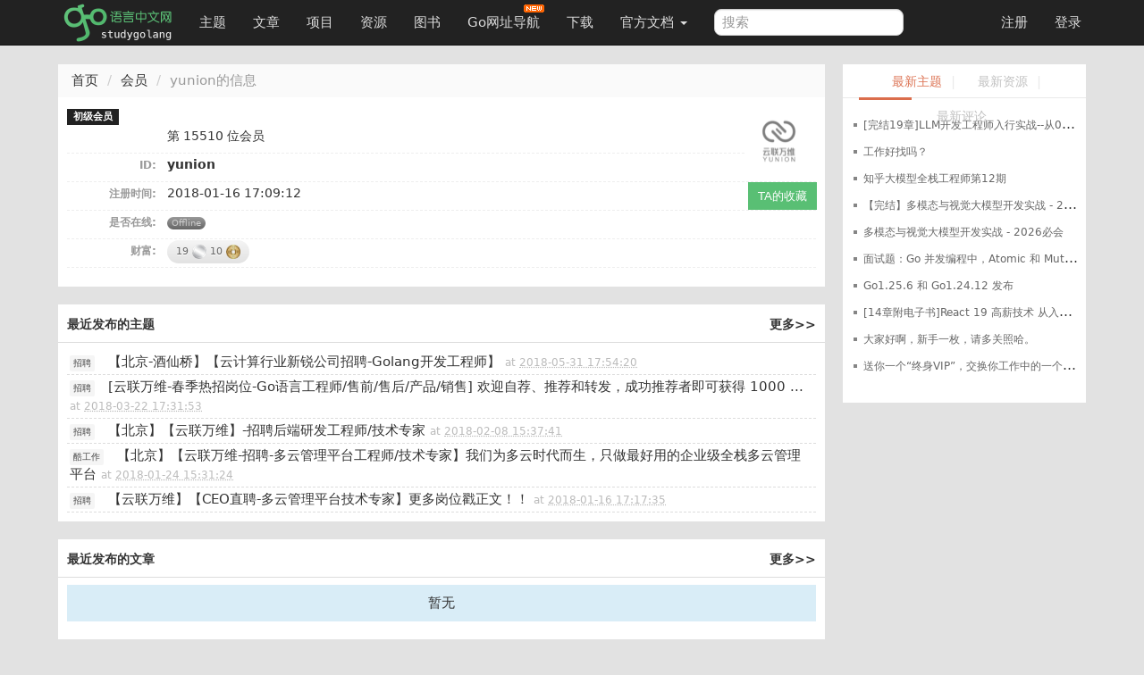

--- FILE ---
content_type: text/html; charset=UTF-8
request_url: https://studygolang.com/user/yunion
body_size: 5571
content:
<!DOCTYPE html>
<html lang="zh-CN">
<head>
	<title>yunion的个人首页  - Go语言中文网 - Golang中文社区</title>
	<meta name="viewport" content="width=device-width, initial-scale=1, maximum-scale=1.0, user-scalable=no">
	<meta http-equiv="X-UA-Compatible" content="IE=edge, chrome=1">
	<meta charset="utf-8">
	<meta name="wwads-cn-verify" content="c45147dee729311ef5b5c3003946c48f" />
	<link rel="shortcut icon" href="https://static.golangjob.cn/static/img/favicon.ico">
	<link rel="apple-touch-icon" type="image/png" href="https://static.golangjob.cn/static/img/logo2.png">
	
			<meta name="keywords" content="Go,Golang,Go语言,GoCN,Go中国">
			<meta name="description" content="Go语言中文网，中国 Golang 社区，Go语言学习园地，致力于构建完善的 Golang 中文社区，Go语言爱好者的学习家园。分享 Go 语言知识，交流使用经验">
		
	<meta name="author" content="polaris <polaris@studygolang.com>">
	<link rel="canonical" href="https://studygolang.com/" />

	<link href="https://lib.baomitu.com/bootswatch/3.4.0/cosmo/bootstrap.css" rel="stylesheet">
	<link href="https://lib.baomitu.com/font-awesome/4.7.0/css/font-awesome.min.css" rel="stylesheet">
	<link rel="stylesheet" href="https://static.golangjob.cn/static/dist/css/sg_libs.min.css?v=20180305"/>
	<link rel="stylesheet" href="https://static.golangjob.cn/static/dist/css/sg_styles.min.css?v=20191128"/>

	
<style>
.pull-right a.btn-success {
	border-radius: 0px;
	width: auto;
}
</style>


	<script type="text/javascript" src="https://cdn.wwads.cn/js/makemoney.js" async></script>
</head>
<body>
	<header class="navbar navbar-default navbar-fixed-top" role="navigation">
		<div class="container">
			
			<div class="navbar-header">
				<a href="/" class="navbar-brand" title="Go语言中文网"><img alt="Go语言中文网" src="https://static.golangjob.cn/static/img/logo.png" style="margin-top: -7px; height: 45px;"></a>
				<button class="navbar-toggle" type="button" data-toggle="collapse" data-target="#navbar-main">
					<span class="icon-bar"></span>
					<span class="icon-bar"></span>
					<span class="icon-bar"></span>
				</button>
			</div>
			<div class="navbar-collapse collapse" id="navbar-main">
				<ul class="nav navbar-nav">
					<li class="">
						<a href="/topics">主题</a>
					</li>
					<li class="">
						<a href="/articles">文章</a>
					</li>
					<li class="">
						<a href="/projects">项目</a>
					</li>
					<li class="">
						<a href="/resources">资源</a>
					</li>
					<li class="">
						<a href="/books">图书</a>
					</li>
					<li>
						
						<a href="https://hao.studygolang.com/" target="_blank">Go网址导航<i class="newfuture"></i></a>
					</li>
					<li class="">
						<a href="/dl">下载</a>
					</li>
					<li class="dropdown ">
						<a class="dropdown-toggle" data-toggle="dropdown" href="#" id="docs">官方文档 <span class="caret"></span></a>
						<ul class="dropdown-menu" aria-labelledby="docs">
						
							<li><a href="http://docs.studygolang.com" target="_blank">英文文档</a></li>
							<li><a href="http://docscn.studygolang.com" target="_blank">中文文档</a></li>
							<li><a href="/pkgdoc">标准库中文版</a></li>
							<li role="presentation" class="divider"></li>
							<li><a href="http://tour.studygolang.com" target="_blank">Go指南</a></li>
						
						</ul>
					</li>
				</ul>
				<form class="navbar-form navbar-left" action="/search" role="search" target="_blank">
					<input type="text" name="q" class="form-control search-query" placeholder="搜索" value="">
				</form>
				<ul class="nav navbar-nav navbar-right" id="userbar">
					
					<li class="first"><a href="/account/register">注册</a></li><li class="last"><a href="/account/login">登录</a></li>
					
				</ul>
			</div>
		</div>
	</header>
	<div class="wrapper" id="wrapper">
		<div class="container" role="main">
		

			
<div class="row banner">
</div>
<div class="row">
	<div class="col-lg-9 col-md-8 col-sm-7">
		<ol class="breadcrumb">
			<li><a href="/">首页</a></li>
			<li><a href="/users">会员</a></li>
			<li class="active">yunion的信息</li>
		</ol>
		<div class="box_white">
			<div class="userinfo">
				<div class="pull-right">
					<a href="/user/yunion" title="yunion"><img alt="yunion" src="https://static.golangjob.cn/avatar/67ed4a97b5a38279018a38f81b95933a.png?imageView2/2/w/80" width="80px" height="80px" class="img-rounded gray">
						
						</a>
					
					<a class="btn btn-success btn-sm" href="/favorites/yunion">TA的收藏</a>
					
				</div>
				<span class="label label-default role">初级会员 </span>
				<ul class="list-unstyled">
					<li>
						<label>&nbsp;</label>
						<span class="title">第 15510 位会员</span>
					</li>
					<li>
						<label>ID:</label>
						<strong class="fn">yunion</strong>
					</li>
					
					
					<li>
						<label>注册时间:</label>
						<span>2018-01-16 17:09:12</span>
					</li>
					
					<li>
						<label>是否在线:</label>
						
						<span class="line-state offline">Offline</span>
						
					</li>
					<li>
						<label>财富:</label>
						<span class="balance_area">
						
						
						19 <img src="/static/img/silver_48.png" alt="" width="16px">
						
						10 <img src="/static/img/copper_48.png" alt="" width="16px">
						</span>
					</li>
				</ul>
			</div>
		</div>
		<div class="sep20"></div>
		<div class="box_white recent recent-topics">
			<div>
				<div class="pull-right title"><a href="/user/yunion/topics">更多>></a></div><h2 class="title">最近发布的主题</h2>
			</div>
			<ul class="list-unstyled">
				
				<li>
					<span class="node"><a href="/topics/node/22" class="node">招聘</a></span>
					<a href="/topics/5624" title="【北京-酒仙桥】【云计算行业新锐公司招聘-Golang开发工程师】">【北京-酒仙桥】【云计算行业新锐公司招聘-Golang开发工程师】</a>
					<span class="info">at <abbr class="timeago" title="2018-05-31 17:54:20"></abbr></span>
				</li>
				
				<li>
					<span class="node"><a href="/topics/node/22" class="node">招聘</a></span>
					<a href="/topics/4963" title="[云联万维-春季热招岗位-Go语言工程师/售前/售后/产品/销售] 欢迎自荐、推荐和转发，成功推荐者即可获得 1000 元京东卡！赶快行动吧~~我们只做最好用的企业级全栈多云管理平台，加入我们、一起创造精彩！">[云联万维-春季热招岗位-Go语言工程师/售前/售后/产品/销售] 欢迎自荐、推荐和转发，成功推荐者即可获得 1000 ...</a>
					<span class="info">at <abbr class="timeago" title="2018-03-22 17:31:53"></abbr></span>
				</li>
				
				<li>
					<span class="node"><a href="/topics/node/22" class="node">招聘</a></span>
					<a href="/topics/4659" title="【北京】【云联万维】-招聘后端研发工程师/技术专家">【北京】【云联万维】-招聘后端研发工程师/技术专家</a>
					<span class="info">at <abbr class="timeago" title="2018-02-08 15:37:41"></abbr></span>
				</li>
				
				<li>
					<span class="node"><a href="/topics/node/44" class="node">酷工作</a></span>
					<a href="/topics/4549" title="【北京】【云联万维-招聘-多云管理平台工程师/技术专家】我们为多云时代而生，只做最好用的企业级全栈多云管理平台">【北京】【云联万维-招聘-多云管理平台工程师/技术专家】我们为多云时代而生，只做最好用的企业级全栈多云管理平台</a>
					<span class="info">at <abbr class="timeago" title="2018-01-24 15:31:24"></abbr></span>
				</li>
				
				<li>
					<span class="node"><a href="/topics/node/22" class="node">招聘</a></span>
					<a href="/topics/4494" title="【云联万维】【CEO直聘-多云管理平台技术专家】更多岗位戳正文！！">【云联万维】【CEO直聘-多云管理平台技术专家】更多岗位戳正文！！</a>
					<span class="info">at <abbr class="timeago" title="2018-01-16 17:17:35"></abbr></span>
				</li>
				
			</ul>
		</div>
		<div class="sep20"></div>
		<div class="box_white recent recent-topics">
			<div>
				<div class="pull-right title"><a href="/user/yunion/articles">更多>></a></div><h2 class="title">最近发布的文章</h2>
			</div>
			<ul class="list-unstyled">
				
				<p class="no-record text-center">暂无</p>
				
			</ul>
		</div>
		<div class="sep20"></div>
		<div class="box_white recent recent-topics">
			<div>
				<div class="pull-right title"><a href="/user/yunion/resources">更多>></a></div><h2 class="title">最近分享的资源</h2>
			</div>
			<ul class="list-unstyled">
				
				<p class="no-record text-center">暂无</p>
				
			</ul>
		</div>
		<div class="sep20"></div>
		<div class="box_white recent recent-projects">
			<div>
				<div class="pull-right title"><a href="/user/yunion/projects">更多>></a></div><h2 class="title">最近发布的项目</h2>
			</div>
			<ul class="list-unstyled">
				
				<p class="no-record text-center">暂无</p>
				
			</ul>
		</div>
		<div class="sep20"></div>
		<div class="box_white recent recent-comments">
			<div>
				<div class="pull-right title"><a href="/user/yunion/comments">更多>></a></div>
			</div>
			<h2 class="title">最近的评论</h2>
			<ul class="list-unstyled">
				
				<p class="no-record text-center">暂无</p>
				
			</ul>
		</div>
	</div>
	<div class="col-lg-3 col-md-4 col-sm-5">
		<div class="row box_white sidebar">
			<div class="top">
				<ul class="list-inline text-center">
					<li class="first"><a href="/topics" target="_blank" class="cur" title="点击更多">最新主题</a>|</li>
					<li class="second"><a href="/resources" target="_blank" title="点击更多">最新资源</a>|</li>
					<li class="last"><a href="javascript:;">最新评论</a></li>
				</ul>
				<p class="bar"></p>
			</div>
			<div class="sb-content">
				<div class="topic-list first">
					<ul class="list-unstyled">
						<img src="/static/img/loaders/loader7.gif" alt="加载中" />
					</ul>
				</div>
				<div class="resource-list second hidden">
					<ul class="list-unstyled">
					</ul>
				</div>
				<div class="cmt-list last hidden">
					<ul class="list-unstyled">
					</ul>
				</div>
			</div>
		</div>
	</div>
</div>

		</div>
	</div>
	<div class="sep10"></div>
	<footer id="bottom">
		<div class="container nav-content">
			<div class="inner_content">
				<div class="sep10"></div>
				<strong>
					
					<a href="/wiki/about" class="dark">关于</a> &nbsp; <span class="snow">•</span> &nbsp;
					
					<a href="/wiki/faq" class="dark">FAQ</a> &nbsp; <span class="snow">•</span> &nbsp;
					
					<a href="/wiki/contributors" class="dark">贡献者</a> &nbsp; <span class="snow">•</span> &nbsp;
					
					<a href="/readings" class="dark">晨读</a> &nbsp; <span class="snow">•</span> &nbsp;
					
					<a href="https://github.com/studygolang" class="dark">Github</a> &nbsp; <span class="snow">•</span> &nbsp;
					
					<a href="http://weibo.com/studygolang" class="dark">新浪微博</a> &nbsp; <span class="snow">•</span> &nbsp;
					
					<a href="https://play.studygolang.com" class="dark">Play</a> &nbsp; <span class="snow">•</span> &nbsp;
					
					<a href="/wiki/duty" class="dark">免责声明</a> &nbsp; <span class="snow">•</span> &nbsp;
					
					<a href="/wiki/contact" class="dark">联系我们</a> &nbsp; <span class="snow">•</span> &nbsp;
					
					<a href="/wiki/donate" class="dark">捐赠</a> &nbsp; <span class="snow">•</span> &nbsp;
					
					<a href="/wiki/cool" class="dark">酷站</a> &nbsp; <span class="snow">•</span> &nbsp;
					
					<a href="/feed.html" class="dark">Feed订阅</a> &nbsp; <span class="snow">•</span> &nbsp;
					
					<span id="onlineusers">24359</span> 人在线
				</strong>
				&nbsp;<span class="cc">最高记录 <span id="maxonline">5390</span></span>
				<div class="sep20"></div>
				&copy;2013-2026 studygolang.com Go语言中文网，中国 Golang 社区，致力于构建完善的 Golang 中文社区，Go语言爱好者的学习家园。
				<div class="sep5"></div>
				Powered by <a href="https://github.com/studygolang/studygolang">StudyGolang(Golang + MySQL)</a> &nbsp;<span class="snow">•</span>&nbsp;<span class="snow">·</span>&nbsp;CDN 采用 <a href="https://portal.qiniu.com/signup?code=3lfz4at7pxfma" title="七牛云" class="dark" target="_blank">七牛云</a>
				<div class="sep20"></div>
				<span class="small cc">VERSION: V4.0.0&nbsp;<span class="snow">·</span>&nbsp;34.97578ms&nbsp;<span class="snow">·</span>&nbsp;<strong>为了更好的体验，本站推荐使用 Chrome 或 Firefox 浏览器</strong></span>
				<div class="sep20"></div>
				<span class="f12 c9"><a href="https://beian.miit.gov.cn/" target="_blank" rel="nofollow">京ICP备14030343号-1</a></span>
				<div class="sep10"></div>
			</div>
		</div>
	</footer>

	<div id="gotop"></div>

	
	<input type="hidden" id="is_login_status" value="0" />
	<div class="pop login-pop" id="login-pop">
		<div style="position: relative;"><span class="close" style="position: absolute; right: -15px; top: -15px; cursor: pointer; color: #000; font-size: 13px;">X</span></div>
		<div class="login-form">
			<div class="error text-center"></div>
			<div class="text-center" style="margin-bottom: 5px;">登录和大家一起探讨吧</div>
			<form action="#" method="post" class="form-horizontal" role="form">
				<div class="form-group">
					<label for="username" class="col-sm-3 control-label">用户名</label>
					<div class="col-sm-9 form-input">
						<input type="text" class="form-control" id="form_username" name="username" placeholder="请填写用户名或邮箱">
					</div>
				</div>
				<div class="form-group">
					<label for="passwd" class="col-sm-3 control-label">密码</label>
					<div class="col-sm-9 form-input">
						<input type="password" class="form-control" id="form_passwd" name="passwd" placeholder="密码">
					</div>
				</div>
				<div class="form-group">
					<div class="col-sm-offset-2 col-sm-10">
						<div class="checkbox">
							<label>
								<input id="user_remember_me" name="remember_me" type="checkbox" value="1" checked="checked" />	记住登录状态
							</label>
							<button type="submit" id="login-btn" class="btn btn-default btn-sm">登录</button>
						</div>
					</div>
				</div>
				<div class="form-group">
					<div class="col-sm-offset-2 col-sm-10">
						<a id="login-github" href="/oauth/github/login" class="btn btn-default btn-sm pull-left">
							<i class="fa fa-github" aria-hidden="true"></i>
							GitHub 登录
						</a>
						<div class="forget">
							<a href="/account/forgetpwd" title="点击找回密码">忘记密码？</a>
						</div>
						<div class="register">
							<span>还不是会员</span><a href="/account/register">现在注册</a>
						</div>
					</div>
				</div>
			</form>
		</div>
	</div>
	<div id="sg-overlay"></div>
	

	<script src="https://lib.baomitu.com/jquery/3.2.1/jquery.min.js"></script>
	<script src="https://lib.baomitu.com/twitter-bootstrap/3.3.7/js/bootstrap.min.js"></script>
	<script src="https://lib.baomitu.com/jquery-timeago/1.6.1/jquery.timeago.min.js"></script>
	<script src="https://lib.baomitu.com/zoom.js/0.0.1/zoom.min.js"></script>
	<script src="https://lib.baomitu.com/marked/0.3.6/marked.min.js"></script>
	<script src="https://lib.baomitu.com/Caret.js/0.3.1/jquery.caret.min.js"></script>
	<script src="https://lib.baomitu.com/emojify.js/1.1.0/js/emojify.min.js"></script>

	<script type="text/javascript">
	var uid =  0 ;
	var isHttps =  true ,
		cdnDomain = "https:\/\/static.golangjob.cn\/";
	if (isHttps) {
		var wsUrl = 'wss://studygolang.com/ws?uid='+uid;
	} else {
		var wsUrl = 'ws://studygolang.com/ws?uid='+uid;
	}
	var GLaunchTime =  1764508469 *1000;
	</script>
	<script src="https://lib.baomitu.com/lscache/1.1.0/lscache.min.js"></script>
	<script src="https://lib.baomitu.com/jsrender/0.9.90/jsrender.min.js"></script>
	<script src="https://lib.baomitu.com/plupload/3.1.1/plupload.full.min.js"></script>
	<script type="text/javascript">
	$.views.settings.delimiters("[%", "%]");
	
	</script>

	<script src="https://static.golangjob.cn/static/dist/js/sg_libs.min.js?v=0.01"></script>
	<script src="https://static.golangjob.cn/static/dist/js/sg_base.min.js?v=0.04"></script>

	
<script type="text/javascript">

SG.SIDE_BARS = [
	"/topics/recent",
	"/resources/recent",
	"/comments/recent",
];
</script>


	<script type="text/javascript" src="https://static.golangjob.cn/static/dist/js/sidebar.min.js?v=0.01"></script>

	
		
		
<script>
  (function(i,s,o,g,r,a,m){i['GoogleAnalyticsObject']=r;i[r]=i[r]||function(){
  (i[r].q=i[r].q||[]).push(arguments)},i[r].l=1*new Date();a=s.createElement(o),
  m=s.getElementsByTagName(o)[0];a.async=1;a.src=g;m.parentNode.insertBefore(a,m)
  })(window,document,'script','https://www.google-analytics.com/analytics.js','ga');

  ga('create', 'UA-18275235-2', 'auto');
  ga('send', 'pageview');

</script>


<script>
var _hmt = _hmt || [];
(function() {
  var hm = document.createElement("script");
  hm.src = "https://hm.baidu.com/hm.js?224c227cd9239761ec770bc8c1fb134c";
  var s = document.getElementsByTagName("script")[0];
  s.parentNode.insertBefore(hm, s);
})();
</script>
<script>
(function(){
  var bp = document.createElement('script');
  var curProtocol = window.location.protocol.split(':')[0];
  if (curProtocol === 'https') {
    bp.src = 'https://zz.bdstatic.com/linksubmit/push.js';
  } else {
    bp.src = 'http://push.zhanzhang.baidu.com/push.js';
  }
  var s = document.getElementsByTagName("script")[0];
  s.parentNode.insertBefore(bp, s);
})();
</script>

	

</body>
</html>
